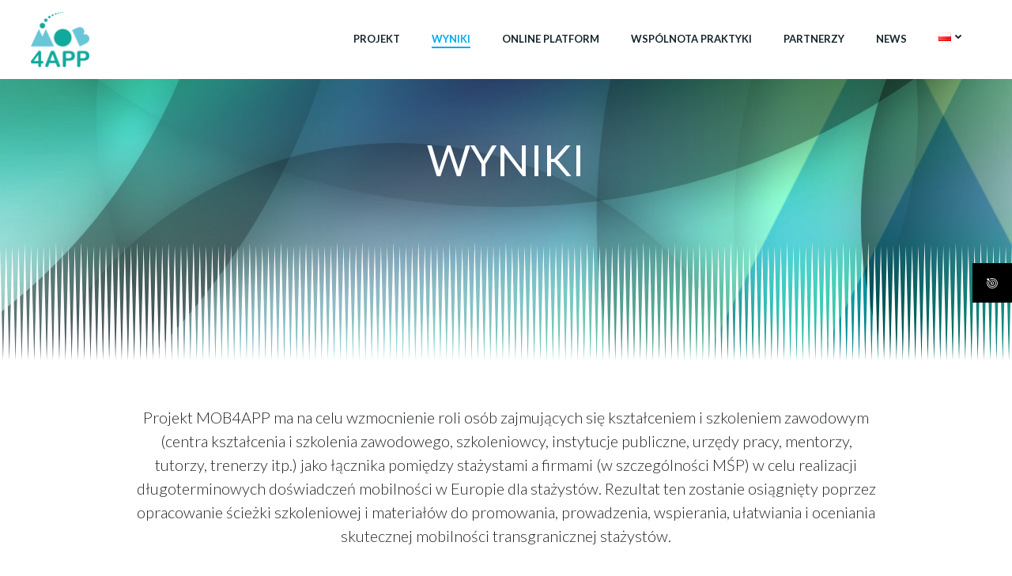

--- FILE ---
content_type: text/html; charset=utf-8
request_url: https://www.google.com/recaptcha/api2/anchor?ar=1&k=6LcQwjsaAAAAAJU284-RjECbmDtud7umfvJa8jMn&co=aHR0cHM6Ly93d3cubW9iNGFwcC5ldTo0NDM.&hl=pl&v=PoyoqOPhxBO7pBk68S4YbpHZ&size=normal&anchor-ms=20000&execute-ms=30000&cb=91avuz128f4e
body_size: 49563
content:
<!DOCTYPE HTML><html dir="ltr" lang="pl"><head><meta http-equiv="Content-Type" content="text/html; charset=UTF-8">
<meta http-equiv="X-UA-Compatible" content="IE=edge">
<title>reCAPTCHA</title>
<style type="text/css">
/* cyrillic-ext */
@font-face {
  font-family: 'Roboto';
  font-style: normal;
  font-weight: 400;
  font-stretch: 100%;
  src: url(//fonts.gstatic.com/s/roboto/v48/KFO7CnqEu92Fr1ME7kSn66aGLdTylUAMa3GUBHMdazTgWw.woff2) format('woff2');
  unicode-range: U+0460-052F, U+1C80-1C8A, U+20B4, U+2DE0-2DFF, U+A640-A69F, U+FE2E-FE2F;
}
/* cyrillic */
@font-face {
  font-family: 'Roboto';
  font-style: normal;
  font-weight: 400;
  font-stretch: 100%;
  src: url(//fonts.gstatic.com/s/roboto/v48/KFO7CnqEu92Fr1ME7kSn66aGLdTylUAMa3iUBHMdazTgWw.woff2) format('woff2');
  unicode-range: U+0301, U+0400-045F, U+0490-0491, U+04B0-04B1, U+2116;
}
/* greek-ext */
@font-face {
  font-family: 'Roboto';
  font-style: normal;
  font-weight: 400;
  font-stretch: 100%;
  src: url(//fonts.gstatic.com/s/roboto/v48/KFO7CnqEu92Fr1ME7kSn66aGLdTylUAMa3CUBHMdazTgWw.woff2) format('woff2');
  unicode-range: U+1F00-1FFF;
}
/* greek */
@font-face {
  font-family: 'Roboto';
  font-style: normal;
  font-weight: 400;
  font-stretch: 100%;
  src: url(//fonts.gstatic.com/s/roboto/v48/KFO7CnqEu92Fr1ME7kSn66aGLdTylUAMa3-UBHMdazTgWw.woff2) format('woff2');
  unicode-range: U+0370-0377, U+037A-037F, U+0384-038A, U+038C, U+038E-03A1, U+03A3-03FF;
}
/* math */
@font-face {
  font-family: 'Roboto';
  font-style: normal;
  font-weight: 400;
  font-stretch: 100%;
  src: url(//fonts.gstatic.com/s/roboto/v48/KFO7CnqEu92Fr1ME7kSn66aGLdTylUAMawCUBHMdazTgWw.woff2) format('woff2');
  unicode-range: U+0302-0303, U+0305, U+0307-0308, U+0310, U+0312, U+0315, U+031A, U+0326-0327, U+032C, U+032F-0330, U+0332-0333, U+0338, U+033A, U+0346, U+034D, U+0391-03A1, U+03A3-03A9, U+03B1-03C9, U+03D1, U+03D5-03D6, U+03F0-03F1, U+03F4-03F5, U+2016-2017, U+2034-2038, U+203C, U+2040, U+2043, U+2047, U+2050, U+2057, U+205F, U+2070-2071, U+2074-208E, U+2090-209C, U+20D0-20DC, U+20E1, U+20E5-20EF, U+2100-2112, U+2114-2115, U+2117-2121, U+2123-214F, U+2190, U+2192, U+2194-21AE, U+21B0-21E5, U+21F1-21F2, U+21F4-2211, U+2213-2214, U+2216-22FF, U+2308-230B, U+2310, U+2319, U+231C-2321, U+2336-237A, U+237C, U+2395, U+239B-23B7, U+23D0, U+23DC-23E1, U+2474-2475, U+25AF, U+25B3, U+25B7, U+25BD, U+25C1, U+25CA, U+25CC, U+25FB, U+266D-266F, U+27C0-27FF, U+2900-2AFF, U+2B0E-2B11, U+2B30-2B4C, U+2BFE, U+3030, U+FF5B, U+FF5D, U+1D400-1D7FF, U+1EE00-1EEFF;
}
/* symbols */
@font-face {
  font-family: 'Roboto';
  font-style: normal;
  font-weight: 400;
  font-stretch: 100%;
  src: url(//fonts.gstatic.com/s/roboto/v48/KFO7CnqEu92Fr1ME7kSn66aGLdTylUAMaxKUBHMdazTgWw.woff2) format('woff2');
  unicode-range: U+0001-000C, U+000E-001F, U+007F-009F, U+20DD-20E0, U+20E2-20E4, U+2150-218F, U+2190, U+2192, U+2194-2199, U+21AF, U+21E6-21F0, U+21F3, U+2218-2219, U+2299, U+22C4-22C6, U+2300-243F, U+2440-244A, U+2460-24FF, U+25A0-27BF, U+2800-28FF, U+2921-2922, U+2981, U+29BF, U+29EB, U+2B00-2BFF, U+4DC0-4DFF, U+FFF9-FFFB, U+10140-1018E, U+10190-1019C, U+101A0, U+101D0-101FD, U+102E0-102FB, U+10E60-10E7E, U+1D2C0-1D2D3, U+1D2E0-1D37F, U+1F000-1F0FF, U+1F100-1F1AD, U+1F1E6-1F1FF, U+1F30D-1F30F, U+1F315, U+1F31C, U+1F31E, U+1F320-1F32C, U+1F336, U+1F378, U+1F37D, U+1F382, U+1F393-1F39F, U+1F3A7-1F3A8, U+1F3AC-1F3AF, U+1F3C2, U+1F3C4-1F3C6, U+1F3CA-1F3CE, U+1F3D4-1F3E0, U+1F3ED, U+1F3F1-1F3F3, U+1F3F5-1F3F7, U+1F408, U+1F415, U+1F41F, U+1F426, U+1F43F, U+1F441-1F442, U+1F444, U+1F446-1F449, U+1F44C-1F44E, U+1F453, U+1F46A, U+1F47D, U+1F4A3, U+1F4B0, U+1F4B3, U+1F4B9, U+1F4BB, U+1F4BF, U+1F4C8-1F4CB, U+1F4D6, U+1F4DA, U+1F4DF, U+1F4E3-1F4E6, U+1F4EA-1F4ED, U+1F4F7, U+1F4F9-1F4FB, U+1F4FD-1F4FE, U+1F503, U+1F507-1F50B, U+1F50D, U+1F512-1F513, U+1F53E-1F54A, U+1F54F-1F5FA, U+1F610, U+1F650-1F67F, U+1F687, U+1F68D, U+1F691, U+1F694, U+1F698, U+1F6AD, U+1F6B2, U+1F6B9-1F6BA, U+1F6BC, U+1F6C6-1F6CF, U+1F6D3-1F6D7, U+1F6E0-1F6EA, U+1F6F0-1F6F3, U+1F6F7-1F6FC, U+1F700-1F7FF, U+1F800-1F80B, U+1F810-1F847, U+1F850-1F859, U+1F860-1F887, U+1F890-1F8AD, U+1F8B0-1F8BB, U+1F8C0-1F8C1, U+1F900-1F90B, U+1F93B, U+1F946, U+1F984, U+1F996, U+1F9E9, U+1FA00-1FA6F, U+1FA70-1FA7C, U+1FA80-1FA89, U+1FA8F-1FAC6, U+1FACE-1FADC, U+1FADF-1FAE9, U+1FAF0-1FAF8, U+1FB00-1FBFF;
}
/* vietnamese */
@font-face {
  font-family: 'Roboto';
  font-style: normal;
  font-weight: 400;
  font-stretch: 100%;
  src: url(//fonts.gstatic.com/s/roboto/v48/KFO7CnqEu92Fr1ME7kSn66aGLdTylUAMa3OUBHMdazTgWw.woff2) format('woff2');
  unicode-range: U+0102-0103, U+0110-0111, U+0128-0129, U+0168-0169, U+01A0-01A1, U+01AF-01B0, U+0300-0301, U+0303-0304, U+0308-0309, U+0323, U+0329, U+1EA0-1EF9, U+20AB;
}
/* latin-ext */
@font-face {
  font-family: 'Roboto';
  font-style: normal;
  font-weight: 400;
  font-stretch: 100%;
  src: url(//fonts.gstatic.com/s/roboto/v48/KFO7CnqEu92Fr1ME7kSn66aGLdTylUAMa3KUBHMdazTgWw.woff2) format('woff2');
  unicode-range: U+0100-02BA, U+02BD-02C5, U+02C7-02CC, U+02CE-02D7, U+02DD-02FF, U+0304, U+0308, U+0329, U+1D00-1DBF, U+1E00-1E9F, U+1EF2-1EFF, U+2020, U+20A0-20AB, U+20AD-20C0, U+2113, U+2C60-2C7F, U+A720-A7FF;
}
/* latin */
@font-face {
  font-family: 'Roboto';
  font-style: normal;
  font-weight: 400;
  font-stretch: 100%;
  src: url(//fonts.gstatic.com/s/roboto/v48/KFO7CnqEu92Fr1ME7kSn66aGLdTylUAMa3yUBHMdazQ.woff2) format('woff2');
  unicode-range: U+0000-00FF, U+0131, U+0152-0153, U+02BB-02BC, U+02C6, U+02DA, U+02DC, U+0304, U+0308, U+0329, U+2000-206F, U+20AC, U+2122, U+2191, U+2193, U+2212, U+2215, U+FEFF, U+FFFD;
}
/* cyrillic-ext */
@font-face {
  font-family: 'Roboto';
  font-style: normal;
  font-weight: 500;
  font-stretch: 100%;
  src: url(//fonts.gstatic.com/s/roboto/v48/KFO7CnqEu92Fr1ME7kSn66aGLdTylUAMa3GUBHMdazTgWw.woff2) format('woff2');
  unicode-range: U+0460-052F, U+1C80-1C8A, U+20B4, U+2DE0-2DFF, U+A640-A69F, U+FE2E-FE2F;
}
/* cyrillic */
@font-face {
  font-family: 'Roboto';
  font-style: normal;
  font-weight: 500;
  font-stretch: 100%;
  src: url(//fonts.gstatic.com/s/roboto/v48/KFO7CnqEu92Fr1ME7kSn66aGLdTylUAMa3iUBHMdazTgWw.woff2) format('woff2');
  unicode-range: U+0301, U+0400-045F, U+0490-0491, U+04B0-04B1, U+2116;
}
/* greek-ext */
@font-face {
  font-family: 'Roboto';
  font-style: normal;
  font-weight: 500;
  font-stretch: 100%;
  src: url(//fonts.gstatic.com/s/roboto/v48/KFO7CnqEu92Fr1ME7kSn66aGLdTylUAMa3CUBHMdazTgWw.woff2) format('woff2');
  unicode-range: U+1F00-1FFF;
}
/* greek */
@font-face {
  font-family: 'Roboto';
  font-style: normal;
  font-weight: 500;
  font-stretch: 100%;
  src: url(//fonts.gstatic.com/s/roboto/v48/KFO7CnqEu92Fr1ME7kSn66aGLdTylUAMa3-UBHMdazTgWw.woff2) format('woff2');
  unicode-range: U+0370-0377, U+037A-037F, U+0384-038A, U+038C, U+038E-03A1, U+03A3-03FF;
}
/* math */
@font-face {
  font-family: 'Roboto';
  font-style: normal;
  font-weight: 500;
  font-stretch: 100%;
  src: url(//fonts.gstatic.com/s/roboto/v48/KFO7CnqEu92Fr1ME7kSn66aGLdTylUAMawCUBHMdazTgWw.woff2) format('woff2');
  unicode-range: U+0302-0303, U+0305, U+0307-0308, U+0310, U+0312, U+0315, U+031A, U+0326-0327, U+032C, U+032F-0330, U+0332-0333, U+0338, U+033A, U+0346, U+034D, U+0391-03A1, U+03A3-03A9, U+03B1-03C9, U+03D1, U+03D5-03D6, U+03F0-03F1, U+03F4-03F5, U+2016-2017, U+2034-2038, U+203C, U+2040, U+2043, U+2047, U+2050, U+2057, U+205F, U+2070-2071, U+2074-208E, U+2090-209C, U+20D0-20DC, U+20E1, U+20E5-20EF, U+2100-2112, U+2114-2115, U+2117-2121, U+2123-214F, U+2190, U+2192, U+2194-21AE, U+21B0-21E5, U+21F1-21F2, U+21F4-2211, U+2213-2214, U+2216-22FF, U+2308-230B, U+2310, U+2319, U+231C-2321, U+2336-237A, U+237C, U+2395, U+239B-23B7, U+23D0, U+23DC-23E1, U+2474-2475, U+25AF, U+25B3, U+25B7, U+25BD, U+25C1, U+25CA, U+25CC, U+25FB, U+266D-266F, U+27C0-27FF, U+2900-2AFF, U+2B0E-2B11, U+2B30-2B4C, U+2BFE, U+3030, U+FF5B, U+FF5D, U+1D400-1D7FF, U+1EE00-1EEFF;
}
/* symbols */
@font-face {
  font-family: 'Roboto';
  font-style: normal;
  font-weight: 500;
  font-stretch: 100%;
  src: url(//fonts.gstatic.com/s/roboto/v48/KFO7CnqEu92Fr1ME7kSn66aGLdTylUAMaxKUBHMdazTgWw.woff2) format('woff2');
  unicode-range: U+0001-000C, U+000E-001F, U+007F-009F, U+20DD-20E0, U+20E2-20E4, U+2150-218F, U+2190, U+2192, U+2194-2199, U+21AF, U+21E6-21F0, U+21F3, U+2218-2219, U+2299, U+22C4-22C6, U+2300-243F, U+2440-244A, U+2460-24FF, U+25A0-27BF, U+2800-28FF, U+2921-2922, U+2981, U+29BF, U+29EB, U+2B00-2BFF, U+4DC0-4DFF, U+FFF9-FFFB, U+10140-1018E, U+10190-1019C, U+101A0, U+101D0-101FD, U+102E0-102FB, U+10E60-10E7E, U+1D2C0-1D2D3, U+1D2E0-1D37F, U+1F000-1F0FF, U+1F100-1F1AD, U+1F1E6-1F1FF, U+1F30D-1F30F, U+1F315, U+1F31C, U+1F31E, U+1F320-1F32C, U+1F336, U+1F378, U+1F37D, U+1F382, U+1F393-1F39F, U+1F3A7-1F3A8, U+1F3AC-1F3AF, U+1F3C2, U+1F3C4-1F3C6, U+1F3CA-1F3CE, U+1F3D4-1F3E0, U+1F3ED, U+1F3F1-1F3F3, U+1F3F5-1F3F7, U+1F408, U+1F415, U+1F41F, U+1F426, U+1F43F, U+1F441-1F442, U+1F444, U+1F446-1F449, U+1F44C-1F44E, U+1F453, U+1F46A, U+1F47D, U+1F4A3, U+1F4B0, U+1F4B3, U+1F4B9, U+1F4BB, U+1F4BF, U+1F4C8-1F4CB, U+1F4D6, U+1F4DA, U+1F4DF, U+1F4E3-1F4E6, U+1F4EA-1F4ED, U+1F4F7, U+1F4F9-1F4FB, U+1F4FD-1F4FE, U+1F503, U+1F507-1F50B, U+1F50D, U+1F512-1F513, U+1F53E-1F54A, U+1F54F-1F5FA, U+1F610, U+1F650-1F67F, U+1F687, U+1F68D, U+1F691, U+1F694, U+1F698, U+1F6AD, U+1F6B2, U+1F6B9-1F6BA, U+1F6BC, U+1F6C6-1F6CF, U+1F6D3-1F6D7, U+1F6E0-1F6EA, U+1F6F0-1F6F3, U+1F6F7-1F6FC, U+1F700-1F7FF, U+1F800-1F80B, U+1F810-1F847, U+1F850-1F859, U+1F860-1F887, U+1F890-1F8AD, U+1F8B0-1F8BB, U+1F8C0-1F8C1, U+1F900-1F90B, U+1F93B, U+1F946, U+1F984, U+1F996, U+1F9E9, U+1FA00-1FA6F, U+1FA70-1FA7C, U+1FA80-1FA89, U+1FA8F-1FAC6, U+1FACE-1FADC, U+1FADF-1FAE9, U+1FAF0-1FAF8, U+1FB00-1FBFF;
}
/* vietnamese */
@font-face {
  font-family: 'Roboto';
  font-style: normal;
  font-weight: 500;
  font-stretch: 100%;
  src: url(//fonts.gstatic.com/s/roboto/v48/KFO7CnqEu92Fr1ME7kSn66aGLdTylUAMa3OUBHMdazTgWw.woff2) format('woff2');
  unicode-range: U+0102-0103, U+0110-0111, U+0128-0129, U+0168-0169, U+01A0-01A1, U+01AF-01B0, U+0300-0301, U+0303-0304, U+0308-0309, U+0323, U+0329, U+1EA0-1EF9, U+20AB;
}
/* latin-ext */
@font-face {
  font-family: 'Roboto';
  font-style: normal;
  font-weight: 500;
  font-stretch: 100%;
  src: url(//fonts.gstatic.com/s/roboto/v48/KFO7CnqEu92Fr1ME7kSn66aGLdTylUAMa3KUBHMdazTgWw.woff2) format('woff2');
  unicode-range: U+0100-02BA, U+02BD-02C5, U+02C7-02CC, U+02CE-02D7, U+02DD-02FF, U+0304, U+0308, U+0329, U+1D00-1DBF, U+1E00-1E9F, U+1EF2-1EFF, U+2020, U+20A0-20AB, U+20AD-20C0, U+2113, U+2C60-2C7F, U+A720-A7FF;
}
/* latin */
@font-face {
  font-family: 'Roboto';
  font-style: normal;
  font-weight: 500;
  font-stretch: 100%;
  src: url(//fonts.gstatic.com/s/roboto/v48/KFO7CnqEu92Fr1ME7kSn66aGLdTylUAMa3yUBHMdazQ.woff2) format('woff2');
  unicode-range: U+0000-00FF, U+0131, U+0152-0153, U+02BB-02BC, U+02C6, U+02DA, U+02DC, U+0304, U+0308, U+0329, U+2000-206F, U+20AC, U+2122, U+2191, U+2193, U+2212, U+2215, U+FEFF, U+FFFD;
}
/* cyrillic-ext */
@font-face {
  font-family: 'Roboto';
  font-style: normal;
  font-weight: 900;
  font-stretch: 100%;
  src: url(//fonts.gstatic.com/s/roboto/v48/KFO7CnqEu92Fr1ME7kSn66aGLdTylUAMa3GUBHMdazTgWw.woff2) format('woff2');
  unicode-range: U+0460-052F, U+1C80-1C8A, U+20B4, U+2DE0-2DFF, U+A640-A69F, U+FE2E-FE2F;
}
/* cyrillic */
@font-face {
  font-family: 'Roboto';
  font-style: normal;
  font-weight: 900;
  font-stretch: 100%;
  src: url(//fonts.gstatic.com/s/roboto/v48/KFO7CnqEu92Fr1ME7kSn66aGLdTylUAMa3iUBHMdazTgWw.woff2) format('woff2');
  unicode-range: U+0301, U+0400-045F, U+0490-0491, U+04B0-04B1, U+2116;
}
/* greek-ext */
@font-face {
  font-family: 'Roboto';
  font-style: normal;
  font-weight: 900;
  font-stretch: 100%;
  src: url(//fonts.gstatic.com/s/roboto/v48/KFO7CnqEu92Fr1ME7kSn66aGLdTylUAMa3CUBHMdazTgWw.woff2) format('woff2');
  unicode-range: U+1F00-1FFF;
}
/* greek */
@font-face {
  font-family: 'Roboto';
  font-style: normal;
  font-weight: 900;
  font-stretch: 100%;
  src: url(//fonts.gstatic.com/s/roboto/v48/KFO7CnqEu92Fr1ME7kSn66aGLdTylUAMa3-UBHMdazTgWw.woff2) format('woff2');
  unicode-range: U+0370-0377, U+037A-037F, U+0384-038A, U+038C, U+038E-03A1, U+03A3-03FF;
}
/* math */
@font-face {
  font-family: 'Roboto';
  font-style: normal;
  font-weight: 900;
  font-stretch: 100%;
  src: url(//fonts.gstatic.com/s/roboto/v48/KFO7CnqEu92Fr1ME7kSn66aGLdTylUAMawCUBHMdazTgWw.woff2) format('woff2');
  unicode-range: U+0302-0303, U+0305, U+0307-0308, U+0310, U+0312, U+0315, U+031A, U+0326-0327, U+032C, U+032F-0330, U+0332-0333, U+0338, U+033A, U+0346, U+034D, U+0391-03A1, U+03A3-03A9, U+03B1-03C9, U+03D1, U+03D5-03D6, U+03F0-03F1, U+03F4-03F5, U+2016-2017, U+2034-2038, U+203C, U+2040, U+2043, U+2047, U+2050, U+2057, U+205F, U+2070-2071, U+2074-208E, U+2090-209C, U+20D0-20DC, U+20E1, U+20E5-20EF, U+2100-2112, U+2114-2115, U+2117-2121, U+2123-214F, U+2190, U+2192, U+2194-21AE, U+21B0-21E5, U+21F1-21F2, U+21F4-2211, U+2213-2214, U+2216-22FF, U+2308-230B, U+2310, U+2319, U+231C-2321, U+2336-237A, U+237C, U+2395, U+239B-23B7, U+23D0, U+23DC-23E1, U+2474-2475, U+25AF, U+25B3, U+25B7, U+25BD, U+25C1, U+25CA, U+25CC, U+25FB, U+266D-266F, U+27C0-27FF, U+2900-2AFF, U+2B0E-2B11, U+2B30-2B4C, U+2BFE, U+3030, U+FF5B, U+FF5D, U+1D400-1D7FF, U+1EE00-1EEFF;
}
/* symbols */
@font-face {
  font-family: 'Roboto';
  font-style: normal;
  font-weight: 900;
  font-stretch: 100%;
  src: url(//fonts.gstatic.com/s/roboto/v48/KFO7CnqEu92Fr1ME7kSn66aGLdTylUAMaxKUBHMdazTgWw.woff2) format('woff2');
  unicode-range: U+0001-000C, U+000E-001F, U+007F-009F, U+20DD-20E0, U+20E2-20E4, U+2150-218F, U+2190, U+2192, U+2194-2199, U+21AF, U+21E6-21F0, U+21F3, U+2218-2219, U+2299, U+22C4-22C6, U+2300-243F, U+2440-244A, U+2460-24FF, U+25A0-27BF, U+2800-28FF, U+2921-2922, U+2981, U+29BF, U+29EB, U+2B00-2BFF, U+4DC0-4DFF, U+FFF9-FFFB, U+10140-1018E, U+10190-1019C, U+101A0, U+101D0-101FD, U+102E0-102FB, U+10E60-10E7E, U+1D2C0-1D2D3, U+1D2E0-1D37F, U+1F000-1F0FF, U+1F100-1F1AD, U+1F1E6-1F1FF, U+1F30D-1F30F, U+1F315, U+1F31C, U+1F31E, U+1F320-1F32C, U+1F336, U+1F378, U+1F37D, U+1F382, U+1F393-1F39F, U+1F3A7-1F3A8, U+1F3AC-1F3AF, U+1F3C2, U+1F3C4-1F3C6, U+1F3CA-1F3CE, U+1F3D4-1F3E0, U+1F3ED, U+1F3F1-1F3F3, U+1F3F5-1F3F7, U+1F408, U+1F415, U+1F41F, U+1F426, U+1F43F, U+1F441-1F442, U+1F444, U+1F446-1F449, U+1F44C-1F44E, U+1F453, U+1F46A, U+1F47D, U+1F4A3, U+1F4B0, U+1F4B3, U+1F4B9, U+1F4BB, U+1F4BF, U+1F4C8-1F4CB, U+1F4D6, U+1F4DA, U+1F4DF, U+1F4E3-1F4E6, U+1F4EA-1F4ED, U+1F4F7, U+1F4F9-1F4FB, U+1F4FD-1F4FE, U+1F503, U+1F507-1F50B, U+1F50D, U+1F512-1F513, U+1F53E-1F54A, U+1F54F-1F5FA, U+1F610, U+1F650-1F67F, U+1F687, U+1F68D, U+1F691, U+1F694, U+1F698, U+1F6AD, U+1F6B2, U+1F6B9-1F6BA, U+1F6BC, U+1F6C6-1F6CF, U+1F6D3-1F6D7, U+1F6E0-1F6EA, U+1F6F0-1F6F3, U+1F6F7-1F6FC, U+1F700-1F7FF, U+1F800-1F80B, U+1F810-1F847, U+1F850-1F859, U+1F860-1F887, U+1F890-1F8AD, U+1F8B0-1F8BB, U+1F8C0-1F8C1, U+1F900-1F90B, U+1F93B, U+1F946, U+1F984, U+1F996, U+1F9E9, U+1FA00-1FA6F, U+1FA70-1FA7C, U+1FA80-1FA89, U+1FA8F-1FAC6, U+1FACE-1FADC, U+1FADF-1FAE9, U+1FAF0-1FAF8, U+1FB00-1FBFF;
}
/* vietnamese */
@font-face {
  font-family: 'Roboto';
  font-style: normal;
  font-weight: 900;
  font-stretch: 100%;
  src: url(//fonts.gstatic.com/s/roboto/v48/KFO7CnqEu92Fr1ME7kSn66aGLdTylUAMa3OUBHMdazTgWw.woff2) format('woff2');
  unicode-range: U+0102-0103, U+0110-0111, U+0128-0129, U+0168-0169, U+01A0-01A1, U+01AF-01B0, U+0300-0301, U+0303-0304, U+0308-0309, U+0323, U+0329, U+1EA0-1EF9, U+20AB;
}
/* latin-ext */
@font-face {
  font-family: 'Roboto';
  font-style: normal;
  font-weight: 900;
  font-stretch: 100%;
  src: url(//fonts.gstatic.com/s/roboto/v48/KFO7CnqEu92Fr1ME7kSn66aGLdTylUAMa3KUBHMdazTgWw.woff2) format('woff2');
  unicode-range: U+0100-02BA, U+02BD-02C5, U+02C7-02CC, U+02CE-02D7, U+02DD-02FF, U+0304, U+0308, U+0329, U+1D00-1DBF, U+1E00-1E9F, U+1EF2-1EFF, U+2020, U+20A0-20AB, U+20AD-20C0, U+2113, U+2C60-2C7F, U+A720-A7FF;
}
/* latin */
@font-face {
  font-family: 'Roboto';
  font-style: normal;
  font-weight: 900;
  font-stretch: 100%;
  src: url(//fonts.gstatic.com/s/roboto/v48/KFO7CnqEu92Fr1ME7kSn66aGLdTylUAMa3yUBHMdazQ.woff2) format('woff2');
  unicode-range: U+0000-00FF, U+0131, U+0152-0153, U+02BB-02BC, U+02C6, U+02DA, U+02DC, U+0304, U+0308, U+0329, U+2000-206F, U+20AC, U+2122, U+2191, U+2193, U+2212, U+2215, U+FEFF, U+FFFD;
}

</style>
<link rel="stylesheet" type="text/css" href="https://www.gstatic.com/recaptcha/releases/PoyoqOPhxBO7pBk68S4YbpHZ/styles__ltr.css">
<script nonce="9beojfJ2-098hqPhrcjPRw" type="text/javascript">window['__recaptcha_api'] = 'https://www.google.com/recaptcha/api2/';</script>
<script type="text/javascript" src="https://www.gstatic.com/recaptcha/releases/PoyoqOPhxBO7pBk68S4YbpHZ/recaptcha__pl.js" nonce="9beojfJ2-098hqPhrcjPRw">
      
    </script></head>
<body><div id="rc-anchor-alert" class="rc-anchor-alert"></div>
<input type="hidden" id="recaptcha-token" value="[base64]">
<script type="text/javascript" nonce="9beojfJ2-098hqPhrcjPRw">
      recaptcha.anchor.Main.init("[\x22ainput\x22,[\x22bgdata\x22,\x22\x22,\[base64]/[base64]/[base64]/bmV3IHJbeF0oY1swXSk6RT09Mj9uZXcgclt4XShjWzBdLGNbMV0pOkU9PTM/bmV3IHJbeF0oY1swXSxjWzFdLGNbMl0pOkU9PTQ/[base64]/[base64]/[base64]/[base64]/[base64]/[base64]/[base64]/[base64]\x22,\[base64]\\u003d\x22,\x22S8Odwo4cK8Oow45VwoDDqcO8c3QeSsKrw6pjQMKtTkjDucOzwoZTfcOXw4rCkgDCpj4WwqUkwo1Ta8KIVMKKJQXDo3R8ecKvwq3Dj8KRw6fDvsKaw5fDuivCsmjCosK4wqvCkcKJw7HCgSbDosKbC8KPWWrDicO6wonDssOZw7/CjsOywq0HU8K4wql3cjI2wqQTwogdBcKDwovDqU/DosK7w5bCn8O3B0FGwoc3wqHCvMKRwrMtGcKaHUDDocOawobCtMOPwrfCmT3Dkw3CgMOAw4LDksOfwpsKwolQIMOfwr4lwpJcZcOjwqAeecK+w5tJU8K0wrVuw656w5HCnD7DtArCs1LCjcO/OcKSw4tIwrzDicO6F8OMPS4XBcK7ZQ55SMOeJsKeecOiLcOSwqPDk3HDlsKyw7DCmCLDnh9CejHCojUaw7pAw7Y3wrzCpRzDpRjDrsKJH8OVwpBQwq7DiMKBw4PDr29ucMK/H8Kxw67CtsO1NwFmGVvCkX4fwqPDmn1yw5DCl1DCnngMw4cRKm7Cj8OUwrYew6fDjmZXBsKlKsKDBMKYXCdBMcKFLcOew6pCVhzDr0nCscKfZV5NIyFiw5EHB8K/[base64]/wpbDlsKRw5wEw57CqCkLw74kwrNKREfDkCYjw7jDgMORI8Kmw5RiGyl0HDTDq8KHMHbDscOrPnp1wqDCjVFgw5HDpMOkd8OPw7/ChcO6SEcFAMOzwpwZWcORSHcpI8Oiw5TCk8Obw4vCg8KKKcK8wrQUBcKcwrvCrA7Di8OSanPDpSFCwr9ewpfCisO6woJXa3/DlcO4OAhQE3J5wrzDq1N3w7vCgMKFTsOhOUptw645A8Klw5fCuMOMwqvCh8OKHEBbJzJZBVQkwqLDlndAZMOywrI/[base64]/e196woDCr8KBw6LDncK4w4nCtkViP8K+w6HCgcKHakRfw6DDhEthw6LDqG1gw5fDoMOqCDPDoTHCocKZDWxdw63DqsOOw5YjwrPCrMKKwppMw5/CuMKiBW90VAR/BsKAw4zDgWsiw54kNW/DhsOvT8OsFsOXcSNQwr7DkxJywp7CpwvDgcOQwq4pfMOpwol4ZsKIK8KKw7gVw6jDksKncTvCscKlw5LDucOSwqzCj8KDDiYbwq4bCEPDhsKAwo/CkMOFw7DCqMOdwqXCvivDomhFwoLDisK9BQtcIjjDoxVZwqPCtcKRwqvDumvCjcOxwpFBw4TCksKiw6h/TsOywrDCkxTDqBrDo3ZeVDXCh2MnQSs8wqRAKsOxRRcxSD3DoMOpw7lfw452w7TDpS3DpmjDtsKJwqbCisKBw5IrAcOEYsOFHXpPOsKAw4vCnhVvMXTDvcKKQ2/CqsOcw7Q2w4fCnkvCu0DCimbCo3/Co8OwYsKQasOnP8OOH8KzPlckw7Miw5BoHsOFfsObOAF8wqfCkcK8w73DmT9Lwroew5fDosOrwpEWVsKpw4zCkGTDjmPDoMOowrJmT8KKwqU6w7nDjMKYwpjDvgrCoGAmK8OZw4RNV8KCJMK8SDZ1a3xiwpDDjsKkVWs9dcOkw6Ipw7w/w6k0aDdHbmwUE8KoV8OHw7DDuMOcwpHCv2HDtsKEKMO8BsOiGcKtw4vCmsKJw57CiW3CpCQJZkhyawzDg8KcW8OsJMKgJMKkwq4BIHlHS2nChQrCpFRKwqLDuX56fMKqwr/DlMOwwpdsw5k0wr3DrsKRwqHCmMONP8Kjw7TDkcOQw68zaCnCo8Oyw73CvcKCF2fDqsKAwqbDnsKLfy/[base64]/DvnPCoDwNFGnClsK/w5fChyLDu1gSBcKlwoA6C8KHwpAKw7LCjcOFBiR1wpvCh27Cqj/DjGnCsQULY8ORZsOLwrF5w7XDkksrwrLCssKGwoXCtg3Ck1FWPjTCiMOww7cGJFoUDcKBw63DmTvDjRJUegfDgcK7w5zCkcKNH8O5w4HCqgMKw7VtflINLUPDj8O3LsKmw4tyw5HCoi/[base64]/ChsKNw4/Ds8KAHFrDj8OsFMOHwpULR8KtX8KbE8KTJk0AwrIFecOaPE3DuUzDr37CgcOoQx/CoFHCtsOIwqPDukvCj8OBw6gIc14Fwq0zw6dHwpTCl8KxDMK5JMK1cRDCvcKkasKCEBhPwojDuMKQwqTDocKAw6zDhMK2w55Hwo/Ct8OSa8OsNMODw5FCwqtowrcnFUnDs8OLccKzwooVw6Jcw4JjAxNuw6hrw6x8B8OzBQVAwrTDhsKvw7PDscKbSAPDpRvDoSHDmnjCvsKFIcOtMAHDjMOkGsKPw6lPTCHDgUfDtRfCtykkwq/[base64]/DsFbChyTCvMOrw63DtsOywoJowrA2Izc1wrcmZD1vwp/DrsO0bsOIw53Du8KuwpwDBMKITS9Gw7EgA8Kow6Y9w41tfcK7w7Bqw5kHwrTCtsOsGV7DgzTCh8KKw47Ckm44F8Odw7/DqgUyCmrDv0oLw6IaN8Orw4FmR2XDpcKOdAg+wpwhesOKw7fDu8KQJcK0QsOzw47DtsKgYjFnwo4absKoYsO/wpDDtX3DqsOgw4jCilQJacOMezjCvB9Jw45ibSxgwr3CtglYwrXCmsKhwpILdsOhwrjDv8OhRcOTwrTDlMOxwo7CrwzCrVRyTmrDhsKEB1ZBwp/[base64]/[base64]/AgIqV8K5woLCjiTDpMKfwpLChChfJC45QCVhw6crw7/DmVFdw5DDolLChhHDusOhJsOfDsOcwp5APgDDvcKcdE/[base64]/CrXPCo8O/ecOiw43DjsKFwoDCuMO7wr3CnG1ywo8NeHjCqkJ7UlTDvR3CncKNw4LDj00HwrVcw59GwrYUTcKtZ8OSBi3DpMKdw4FMVDZxdMOjDy5+WsKTwoVJbsOxJsOTaMK5eiPDsU52CcK5w4JrwqfCicKYwoXDh8KpZAE2woBsYsKywr/DrsOMKcOfOMOVw5lLw7cWwrDDslfDvMKwC35FfWHDgDjCmkgPelx2WXzDlBPDoUnDmMOEWQtYQcKjwq/CoXfDshnDhMK6wq3CocOIwrBMw5Z6I17DoELCjwXDowTDsxTCnMODGsKeSMKIw5TDiTowdl7DusOMw6V+wrhdQTXCoUIeDBdrw69/GRdNwop9w6nDlsOsw5RsbsKIw7haL2AMS3bDs8OfL8OtdMK+R2FPw7NQMcOXHUVbwoBLw5NAw6jCvMKGwr8vMxrDvMKEwpfDkR9cTHZmc8OWJU3DjsOfwpgGUsOVcHsOScOzbMOhw55iDm5qC8OeG2LCrAfCi8KFwpLDk8OBJ8OGwpRewqTDssK/AnzCucKwbMK6e3xOCsKiFDbDsBMOw4nCvnPCj1vDqyjDvGPCrRUMwqbCuh/DpcObPDE/JcKWw5xrw4E/w53DoEI4w5NDdsKiRm3CssONEMOddj7DtR/DlhsbAjYKG8OROsObw50zw4FCKsO2wpnDijESOVHDmMKXwo5dKsOxF2LDh8OMwpnClMOTwqpGwo11QnlHVFrCnB7Cj2bDpV/[base64]/Z27CvMOkZcK+w5k8a8KlCcKjLgHDqsOqaMKnwqDCjsKZaBwWwp1Jw7TDgmFKw6/CoBwMw4zCssKqXCJdBWReEcOIEmfCqkBkWTBvGCbDthbCl8OoE0F4w4RMMsOfJcKPecK2wrIrwpXDpV5XHDzCuQlxAz9uw54JcjfCsMOTLX/CnEtOw40fFi4CwonDnMKRw6XCisOCwo5Nw7zCu1tFwp/Dn8Klw4/CkMO5GgcCMsKzXiHChcOOe8OXYXTCqAwPwrzCmsOUw4fClMKSw6xSIcOYHAfCucOqw6kNwrbDhC3DmsKcZsO5GMOSf8KPX19Jw5lJC8OlLm/DjcObWz3CsVHDqDErZ8Odw7gVwq4Nwo9Qw7Rfwohxw79/LlwWwqMOwrRWYE7DtMKkU8KIdsKdEsKKSsOGcGjDpRojw5NLZyzCpsO/JFstXsKIHTDDtcOSL8KSw6jDucO6XFDDrsK9JQTCocKiw5bCgcOOwooYd8K4wooIOAnCpTrCqlvChsOxWcO2C8OafQ5zwr3DlytZwonCsgh9RMOHw4IeL1QNwoDDtsOKAsKMKT0WV0/DiMKqw7x5w4PDnkrCq1rDnCvDp2xswozCtcO2w5EOeMOvw6/Cq8Kxw4sdBMK4wqTCscKaccKROcOJw78aR35cw4rDkmzDtcKxbcOhw6pQwpx3AMKlaMO6wo9gw5sIYSfDnjFIw7vCkQdRw5sFDQLCnsKPw6HCgV3CpBBdYMOsfTvCu8KEwrXCrsOkwp/[base64]/acOtfsOmAXHDv8KYw4hAwq1NOGggeMOgwppgw4U4wpkWfMKswpkww618MMOzEsK4w4o2woXChXDCpsK+w5XDjMOMHAU0KsO7Q3PDrsK/[base64]/DnMKCFiBdwo/CjcKXwrHDiMKvw4N5wrHDnMO+wpICw77CksK0woXDoMO0XglYeRXDnsKUJcK+QnHDtgs9G2PCiSA1w4XCjC7DksKVwrYJw71EWUZlI8KVw7sHOnBKwoTCpyolw77Dj8O1Xjx/woo4w4zDssO0Q8K/[base64]/[base64]/w4hDw6jDgcOxeTtCZMKQwobCtcOhFhEeVsKqwrx1woPCrn/DgMO+w7ABc8OSO8OlFsKlwqvCtMOaXGkOw4Eyw7EywoDCgE/CrMK0HsO4wrrDjg4Lw6tFwqFpwo9+wp/DuBjDj2rCuml7wrvCu8KPwqXCilPCjMORwqTDo03CtTzCuzvDosO6XFTDokDDoMOiwrPCt8KmFsKBGMKvKMOzN8Ozw4bCqcOmwojDhGI+cwoDSDNXfMKnW8OQw47DjcKow5h/wr3Dm1QbA8KecwBBCMO/cG1ZwqY4wq8gNMK/[base64]/[base64]/[base64]/w64/[base64]/DlHfCucOsw459KmLCpyzCunBwwrd8w59Bw4MAby9+wogyKcO/[base64]/[base64]/CsMObwoYbwrTDlsK6w6ZJw6fDrcKxwozCqMKMw7JTAHXDuMOmWcOUwpTDgmprwo/Dq3Rtw6kdw7szNsKow44zw7JWw5fCuBVPwqbCksOELlrCghRIH28XwrR/GsKkQSgXw5xkw4zCscOnNcKyRcOjQTDDgcK2Xx7CjMKcBVgTN8O7w6zDpwjCiUUYI8KDQnvClcKfZz8WPMO0w4fDpMOTB096wqbCgRjDmcK+wpHCpMOSw6kVwrnCkyMiw7RzwoZDw4IifyfCrsKYwqw/wr57KUYMw6kDbcOIw7vCjBdZJcOLTMKRNcOlwr/DlMO1WsKFLMK2w6jCky3DrnzChgzCvMKkwo/[base64]/DnEIjwrbDlnJUw69Dwq3ChkvDrzJbLVvDrMK0aF7DjWstw57DnxjDnMOdCMK2Ey9Rw4vDtnrClHRYwp7CgcObN8OuD8ORwqrDpcO0dGFZMGTCg8K1HDvDmcK0O8KgfcK3YyLCoF5VwqrDvCzCh3zDkgYZwqvDp8KUwozDmmZwQsOQw5w/NEYvwqpMw74MPcOtwrkLwrwPIF1UwrxjQMK1w7bDncO5w6gAIsOEw4/CkcOFw6skTBnCvcKCFsKQVh/CnAQkwoHCqCTCm1V0wqrCp8KgGMK3KCvCrcK9wqs/PMKVw5LDpy4uwq0iYMOrdsKvw5bDo8O0DsKUwo5yAsO+OsOkPzUvwpPDogrDtAfDvi/CtXbCuCZrfWQcRBNRwqLDhMO+wrVkWMKUMcKQw7TDsXzCucKvwocuGMKjXH19woMNw4MaE8OQCzAiw4sRDsKVa8O0UQvCoFJwWsOBIH/DkBVCJcOqSMOkwo9oEMKiD8OlKsOxw5MrcwAWNwbCqUrClx3CmlVQIHvDj8KXwrHDgsO4PyzCuyfDj8Ojw5fDtTbDv8KFw59jVTLCnxNECV3CtMKWWzl5w7DCpMKIamNWXMKxTGfDvMKIYmfDpMKUw6lWNSN3P8OCIcKxThNlHwPDmXLCsj8ew4/DrMKiw7BOeyjDmE9cGMOKwpnCoRfDvEvCosKNLcKfwqgAQ8KLKVV9w5pNOMKdJzFswp/Dr0oLJVZhw7DDolczwoI/w5AVdEUVT8Kgw6E/w6JsVMKdw7w0HsKoL8KMHj/DqMOfRw1tw6fCnsOGcQAHACnDtsOywqt2CjUww7ERwqnDmcKYdcOhw4Auw4XDk2nDgsKnwoTDocOeW8ODAMOmw4PDhMKBccK6csKjw7vDqRbDnUrCpWRuFQ/Dh8ORwqTDni/DrMOEwo1ewrbCtkwCwobDlwk8ZsOmVlTDjGnDnAjDrz7CjsKEw7cnQ8KqOcOXPcKoIcOnwq3CicKzw7Brw5dnw65kXn/[base64]/Dq2/ChAnCoMOBR8K2bDvChMOpw67CjmVRwrxfw69CCsO3wqNjXzHDphUAchYRE8KjwrPDtj9qXAcIw7HCtMOTDsOuwqPDvSPDuk3Cq8OGwq5YQxNzwrE/[base64]/DhkdcwrFswrHDkMOOwqvCiW01NcO2w6HDv8KyG8OkbsO8w5Qow6XCpMKVYMKWQcOBTsOFaHrCuUoXw57Dp8OxwqXDoCrDnsO1w6FyJErDikshw79TbnbCvQbDmsKlQwUiRcK6GsKFwozCuR5Tw7DDmBjCox/DmsO0w4cxV3vCsMK1VDxYwoYAwrgXw53CmsKtVCl9wobClsOvw5JDEyHDvsOdw6DDhl1LwpbCksK2FUJHQ8OJLsOZw6/CiTvDpcOowr/[base64]/CnnPDjMOWM8Kfw6zDogLDj8KHAjjCjAZWw6onXcKEwpnDhMODK8OywqDCoMKBLVDCrF7DjTTClHTDlgcCw4IgQcOmWsKCw6I9WcKZwq3CoMKsw5g4E07DmsOCHFBtMcOZXcOPfQnCvjjCo8O5w7AvN2HCgiVAwo5eO8OWcE1Zwr/Cq8OAJcKjw6fCsgkGVMKYem5BbcK6XSHDiMKSZWzDiMKtwopbZMKxw6jDuMOpE1IlWmjDqHk3TcKfVy7CgsKTwq3Cu8OjFcKrwphmbsKMc8KUVnISCQHDsC5jw4Quw5jDr8O4CsODQ8O8X3BWfhrCpw4kwq7CgU/DjToHeRo2w7ZRWcK9w4N3QBnCrcOwP8K/a8OpMMKSWT1KPxrDhXnCusO1fsKcIMO/w43Cp03Ci8K3WwIuInDCgMKLewAhOEo6ZMKZw63Dj0zClxXCnE00wpEDw6bDhiXCuR97U8ONw7fDvnXDtsK1GRPCp35owrLDisKEwpNewrs3a8OqworDnsOCJ1JTdWjCtX41w4lOwrJjM8Krw4zDp8OQw7Unw7kOVXsDWWzDksK+KyjCnMOTYcK/[base64]/wo3CvMK9Qxkvwr3DgcOOwr9heyfCtMOvwpQSfsKjXClSBMKABTpGw6hzFcOaCjYWW8Ktwod8EcKYRQ/Cn3Mew4VfwrLDkMOjw7jDmmrDt8K7AsKiw7nCu8K8Y2/DkMKjwoDCiTfCm1c9woHDoi8Aw5NITj3Cp8KAwofChmvCv2zCgMKywoNPw602w7IZw6MqwozDmC4aKcOTcMOBw7zCvw1dw49TwrAvCMOJwqzCnh/CucKFJsOQIMKKwp/CiwrCsyJjw4/Cv8OMwoNcwr50w6fDscOIKizCn011BxfCr2rCuVPCvhlFPkPCucKQMQlZwovCgB7CusOSBcOvHWl0dcOSRcKNw4zCpX/[base64]/fR/[base64]/esOsI8KeOMK/MMOsLVDCmhHDnsOgw4PDpn3CshM1w5cqGFzDrcK2w7fDvMO/XFDDgRnDmsKJw6bDmCxQWsK2wqBhw5PDgD7DjsKhwqJQwpNgaXvDiQ87FR/Dt8O+RcOYBsKQw7fDjhEsX8OCw5owwqLCk3gjdsOzwpFhwr3DncK/wqhsw5gXYAcUw5l3NCrCgsKywqgyw6nDqhgXwrUbSz5JXgjCr0F4w6TDnsKQc8OZNcOlUSTCu8K6w6jDnsKjw7pew5pgPjvDpgfDjAlfwpjDlXw/MkzDqlFJSAY8w6rDo8Kqw4lZw7rCjMOLAsOfRcKNMMKDZmxowp3CgiPCtAnCpyHDtWfDusKNLMOtBnkEAkhEC8Oaw49hw4NqRcKhwpDDt244FB8Uw5vCsyEKdB3ClgIYwqvCrTcFPcK4RsKVwrHDpk1Xwq88w5PCgMKIwqfCp301wp9OwqtLwp/[base64]/[base64]/DiMO4wptqdhc0w5I2WnbDssKxQhJoTX9YZE1LSDZswp90wo/[base64]/[base64]/[base64]/Cg8Kyb8KyPTBwwo3ChMOiRcKLFsKmTj/Cvj3Ch8OKwqzDk8OVCCR6w7zDkMO4wrlgw6jChsO/woHDhsKUIhfDoFXCqUvDm1LCssKEH0XDvlBcdMO0w4c7M8OiAMOXw48Yw6rDpXLDjwQbwrbCmMOHw5cmBcOqBxdDFcOEFQHCtXjDgMKBcB8BI8KFQgNdw74WeDLDgVEqbWnCr8OCw7EMR1nDvkzDnBXCuTN9w4wIw4LDoMKfwq/CjMKDw4XDoWHCscKoLGTCh8OKfsKxw401SMKvbMO/wpY3w44cckTClSLCl2EdbcOQWWbChjrDn1s8awZQw6spw4hqwr1Mw43DojbCi8OOw7wuJsKWD2nCoDQkwozDpcObWGB1b8OFGMOZWnXDtcKONnJJw44wfMKeMsKzfmI4PMOaw4rDjHtcwrU8wq/DknfCox3ChD0GOm/CicOOw7vCh8KXZlnCuMOKQRIbNlABw63CpcKGZMK1NRzCvMOEAQ9heDsJwqM9NcKAw47CscKZw5hUG8KjYzMOwp/DnD5dR8Otwp/Dmlc7ETJJw53DvcOzB8OGw7XCvzdbGsK5TEjDi3jCkkEIw4MpF8KyfsO4w6PCohfCmFIFMMO/wrRpQsOUw4rDnsKuwo5JKE8NwqvDqsOqOQt6ZmLCklAvZ8OAbMOGOQBLw7jDhV7DosK+d8K2QcKTJMKKU8KaD8K0wqQTwqQ4EBLDrlgSNjnCkS3CvxNSwpcSBXNleRlZPhHCksOOSMO/[base64]/Ck8OqKU3DizDCuW/DisOSwq3DlR/DjWMQwrw0CcOWZMORw4TDkDrDvy3Dgz3DmxBwWQENwrk4wqjCmgc4R8OnKcOpw5hMYWg9wrAEbnvDpivDp8O5w5fDlcKfwoRRwpAww7ZMbMOgw7M0w7PDqsKPw7pYw5DCmcKZBcOhfcKnXcOZNBN4wpc/w5gkGMOPw5h7R1/Dg8KgJ8KxZxTCtsOlwpLDkwLCrMK4w6MKwo8awoUkw77Cmi0mCsKILEEjPcOjwqFeM0Ucw5nCvUrCrDhBw6XDkn/DvUjCnRBww5QAwo/[base64]/Cn8K1K8KGR8KgwrDChMOuw590DV8/[base64]/CpsKfUG/Dk8OJRnjDqsK/JgbCjgLDmQLCrw7Dk27DjGUuwrnCtMOcRcKnwqY+wot4woHCg8KMFmNcFzQJwpXDrsOYw7MvwrjCvkTCsD8qRmrCrMKZQjDDu8KIGmDCpcKeXXfDpS/DqsOkIA/[base64]/CmxzClcOVwrsHwpBbBMOyDEhDw43Ck8O2HkxmKgbCj8KYS2HChkASeMKhGsObeRYiwoXDlsO4wrbDpzE/W8O8w63CoMK5w4k3w79iw4lwwrnDr8OuVMOhOcOsw4wVwoEwXsKQFGsWw7rCnhE5w6TCgRwfwrfDimrCuHlMw6rCssORwpJWfQPDpcOQwocvF8OffcKMw5UJJ8OuMFMvWF3DvMKQQsOeNMOxBAxEDMK/P8KABmhnKjHDiMOIw5RsbsOHXEswOWhTw4DCocO1WEfDvi3DuQHDoyDCsMKNwqQ2McO9w4DCjXDCv8OhVE7Dn1UCdCx+S8KCTMKHQybDhwxFw7suIAbDgsKvw7XCo8OseAEuwp3Dn3FMam3DtsOnwpXDrcOnwp3DjsKlw4TDt8ODwrdoN2HCl8KfGmsCNMK/w75fw4XChMOMw4LDlBXCl8KEw6PDoMKawpM+OcKIMUHCjMKiZMKrHsOAwq3DtTxzwqNsw4c0ZsKSKDvDr8Kdwr/CjXnDuMKOwqDCnsOzEgsrwpbDocKmwqrDkzxow7pHLsKtwr8df8Olwqp/w6FAfH5DXw/[base64]/UU7CsScSbMKiw5rClcKAHcOdc8OCw48GUl3Ckx7DsyNiH1B3ZDcuYlVWw7IBw70hw7zCksKfKsOCw57DlRoxBn8kAMKyWT/Di8KVw4bDgsOnX03CgsOZFFjDt8OdJXvDjDtMwqbCsGsYwpbDmTJnCjLDh8OcREIBdQ1TworDgmxlJgo+wrFhMcKAwqsEc8KLwq8aw50EAsOcwpDDmXABwoXDgHPCisKqUFvDo8O9WsOoR8KRwqjDgcKSDkwSw5LDjCRzAcONwpIjaH/DqzADw51lJ3pAw5zCom98woPCncOZFcKNwrrCgW7DjUQiw7jDrAx8VRJcGVPDqDZ8WMOoQ1jDjcO+wo8LagE8w640w7sWVXfCosKXDyYRPzIGwqHChMKvGADCkyTDvEM6F8OtcMKKw4QVwprCncKAw5/Cv8OhwpgUPcOsw6pFOMKhwrLDtB3CmcKNwqXCvl8Rw57Dh3HDqhrCj8OcJSHDr2hFw5zCgQonw6LDiMKvw57DkCzCqMOQwpRywrHDrW3CjsKjBQIlw6DDrjjDlcKoZ8KGWsOrKyHCslBzU8KLesOzWh/Cv8OAw61IL1TDi2kwbMKYw6nDhsK5H8ODOcO4K8KRw6jCoW3DmzjDucKIXMK/wo1ewr/DgwxAXW/DuxnCnHZJcndZwoDDjgfCosK5NAfCjcO4eMK1SsO/d3XCkMKMwoLDm8KQUiLCumrDlVU0w5DDusKGw5/CoMK5w6ZQBx7Cm8KWw6huc8Oiw6TDlQHDgsK6wofCi2pISMKSwqE8D8K6wqTDoH9ROAHDoG4Qw57DhsKLw7gHWBTCsix/w7XCn2sGOmLDs3h1Z8Kzwr1/C8OgMCx3w6bCnMKQw5HDu8K4w5HDg3rDusO1wpbCtxHDs8Kgw6XDncOmw6dASz/DgsOQw67DjcOJCTkBKnTDusOCw5IZUcOqXsOww6lDasKiw51pwrXCj8O3w7bDp8Kyw4rCiFvDo37CslLDpsKlYMKPRcKxcsK3wqjCh8OQGHXCtGFYwrwjwqFBw7XCn8Kqw75cwpbClFglXXshwqIRw4zCqCjCuwVXwqbCoglUDFjDtlsIwrLCqx7Cg8OoZ0NOGMO2w6/Ct8OgwqFeMMOZw7DChQzDojzDrHtkw75LWgEUwptlw7MOw552ScK4cznCkMOXRinDn2vCuC/[base64]/DicOIXQDDjsKFwr3Cq8O4wqTCncKDdMOoNULDncK9CMK4wqgWVQPDi8OMw4sjdMKVwpvDhz4nbMO4XMKQwprCtMKzO3zCqMKSMsKHw6HDjibCtTXDiMOoPS4ZwqPDtsO/QAkLw553wo0REcOiwo5QL8KTwrPDtzPCoSwtGcKIw4vCvDxVw4fCmzh5w6Nhw6gaw4QIBGXDoTnCsUTDo8OJRcOrM8Ksw4XCicKFwrouwq/DjcK9E8OLw6xcw5h0YTcJLjgmwpjCp8KgHhnCoMKJV8K3EMOYBGrCv8OkwpzDqnZsdDnDrcONdMO6wrYLHxrDqkJkwr/DuQ/CrWLDg8OiTMONRHnDmyLDpAzDr8Obw4XCt8OXw53Ctz8Pw5HDi8KHBcKfw5QNXcK+LsKUw6geDMK9wo1iX8Kgw5DCkSskKQHCh8OERRlqw695w7LChsK5PcK5wp5zwqjCiMOSJyQaL8KzGsOowo/ClQfCt8KMw6nCvMOyH8O1wqHDhsK7PnfCvsO+KcOvwpQrJTgrIcOLw7xWJsOIwo3ClTLDp8OIR07Dul3DrsKOKcKUw6XDhMKKw7QFw5cnw5IswpghwpnDi1lkw5rDqMO7R0R/w4cdwoNLwokZw7MZQcKOwqnCvjh4JcKIPMO/[base64]/CgiQgw64PwqLCmWTDhBRbAiJRF8OPw57DlMO9HsKEY8O3S8OIcyxYbx1nG8KWwphqXwPCssKLwo7Cg1EDw4HCvVFzCsKscSLDj8KFw4zDsMO9TApjCcKIeHvCqig6w4LCh8KtJcO7w7rDlC/CgzrDsG/DjyDCtcOjw7zDpsO+w78uwqDDq2rDisK6Ow5+wqQZwpzDvMOxwobCgMOjwpQiwr/Dj8K+bWLCpHrCiX1zCsOVdsKEGyZWNRHDmXEYw6ApwrDDhBU8woNrwohUOjnDmMKXwqnDocOMZcOGGcO0cH/DoA3DhGPCpsOSLH7DmcOFTDEpw4bCpm7CmsO2w4DDoG3DkSQzwr8DTMOmQQokwoAfYAHCpMKjwrhowowxfCTDrXNOwqkAwqTDh3rDuMOzw7hQFh/DpyDCisKsEsKRw4dFw6I9G8OFw7nCiHrCvhzDicO8eMOcRlbDogAkAsKPPCgww4fCsMKuUhfCrsKyw51+HzfDgcKswqPDoMO6w78PFHTCoVTCtcK7JmJGO8KNQMOnw6zDucOvKAoswqs/[base64]/[base64]/DkgPDjsKzw5/DuyjCq8OUJyPCksOqZMK4EsKVwoPCpwvCtMKuw4LCvyXDlsOQw5zDlcOvw7VUw4YYZcOwehbCgMKBwofCgGzCpsKYwrvDvTsXE8Ovw6/DiBPCglbCscKYC2TDthzClcO3QErCmVoSZsKjwpbDoQIRLyjCrcK2wqcNVA5vwozDq0TDnR8rDUNjw7nCqBxiQ2BcEQHCvUVGw4HDiFzDmxzDkMKnwq7DrF4Qwo5AQcOfw47DhcK2wq3Dhmssw7RDw53DjsOBPW49w5fDksKvwp/[base64]/DrcO5wrEOXcOZw6cdwq7DojnCrsOLwplIQsOJZkHDo8OlZF4WwolAGl3DmMKXw6fCjMKIwqgdVMKtMzkjw6gPwrJhw6XDjH4dHsO+w4vDmMOXw6bCh8K1wpzDqhswwq3CqcOFw7haWsK6wpddw5/Ds13Cv8KEwpXDrlsfw6xfwonCuxHCusKMwo5ldMOSw6TDp8OucSzDlC9RwpfCkldxTcObwrw8Tm3DmsK/ez3Cv8KnEsOKSsOQRMOtL3DCvcONwrrCvcKMw4fCjTRLw4Bmw7N/w4ITS8Kkw6QvNH7Dl8OrTkzDuQY5Ol8nYgbCocKtw4TChMKnwr3Crl/[base64]/[base64]/wonCj3Q2w7HDnMKqwokiE0LDgm/Dt8OyD2nDkcOtwogKP8OmwrLDgT8xw501wqbCkMObw4xdw6pTCQrCkmknwpBmwrTDtMOLDGzCiHQAFUfCp8ONw4QHw5HCpyzDicOCw6LCh8KIB10uwoJAwrsCJ8OkV8Kew73CvcKzwrfCv8KLw78Ocx/Clmltd11Yw7gnA8K5w4cIwqh2wr/[base64]/wqMKwp5yUcKxwqrCiBZjwqAhfmh2w6t8wrFOXcKeQMOiwp7CksOfw64Ow4HChMO2w6nDlcOJf2rDjznDmEpjSQV8GGXCq8OFYsK8dMKEAMOMHsOtQMOQIcKuw5vDnBxyUMKbUD4kwqfClETChMO7wqvDoQzDixd6w5lgworDp2U6wpLDp8KJwq/DijzDumzDrmHCk0M8wqzCvnQ8aMKeXT3Cl8OPBsKGwqrCkhUYQMK6O3/CvCDCnxA+wotMw6PCqWHDtlrDqnLComZnasOAOMKGB8OAf3nDkcObwpxvw73Dr8Okwr/CvMOYwpXCo8O3wpTDk8Oxw6A5NFBTanzCusKMNkh0woFkw5ErwrvCvTrCocOvDHnCskjCrQvCkGJJSCrDsCJ8bBk2wrAJw58+RgPDoMOsw7bDnsOOMglzw5J2YcKyw74XwqEDccKGw5vDmTcAw58WwqXDpyhuw4gvwr3DthDDjn/CssOdw4rCtcK5EsOpwpDDvXN5wrcfwqVBwrlLe8O1wp5TLWhUCBvDoXfCsMKfw5LDnBzDjcKVJHfDrMKRwofDlcOPw5jChMKJwqU4woMVw6tTShZpw7VkwrIfwqTDpA/CridCOC1cwprDkjtSw6nDusOnw4nDuwZhGMK0w5cow4/CmcOrI8O4DAvCjRjCgHXDsB0qw51fwpLDsyAES8K0csKDVsKEw6AEJTkUKSfDsMKyYXQBwp3ChWrCkzHCqsO6BcOFw6MrwqJnwoU2w5/CkQPClQluQCUyQ1nDhRfDuy/DjRJCJMOiwoRZw7bDkG/Cq8KWwrTDrcKsQmvCrMKcwqYtwqTClcKlwpwLd8KlZ8O3wqHCncOVwpVkw6YEBMKzwq/CrsKGAcKVw50YPMKawp9faTnDgzLDhMKNQMO5asOMwpTDqwFDcsO8TsOvwol+w4FJw4Vyw5NaAsOsUEjCnnJPw4EEHF1hUWbDl8KEw5wDNsOJw6zDjcKLw4xYWT1dN8OFw7Zgw7F+JgkIBR3Cn8KgOynDj8Kgw4YVVz3Dj8K3wqbCpW3DiBzDmsKIWW/[base64]/[base64]/[base64]/Dm8OaF8OJwrLCigQ1w6ASwrEWwofDoFrDgMOIacOvBMK/[base64]/DtsO3w51bMsK9fsO/WAHCuA5QCUErBsKrI8K9w61aMkHDiU/[base64]/OV3Ch8Obf8OWdm0qJcO4wpzCjH3DsG/[base64]/DuGvChU9+FsKkw7J1UsKdFgzCr8K8wolzNcOtBQ/CrMOewpbDg8OLwqnClg/ChFsTRAl0w4XDtMOnEsKsbVd/HMOlw7Zbw6HCusOTwonDpsO/[base64]/CuMOHVWc4MmMnO1clasKlw7YbEQgpVsOqM8OPOcOMwohgRW1nRSFbw4TCisO8RA4jAjnCkcKNw7hmwqrDjgpAwrgYdkNkWsKywoRXLcKhF09xworDgcOCwpQ0wogow6cPOcKxwoXDhsO0Z8KsUm1Qw7zCmMOzw5DDjh3DhQ7Du8KPZcOUO11Aw6TCv8K/wrBxLC5+wojDpnDCgsKnTsKfwokTYk3ChGHCh0AQw51/CiJxw4ZAw53DusKHP1nCr1bCgcOwfj3CggPCvsOSw6hAw5LDlsOyEjjDjno5KhfDqMOpwqbDg8OPwp1YTcOFZcKOwqE4Di45YMOHwpp8w6VuCHYYPzBTX8Ocw4oUV14NEFjCvsO9LMOOwqDDuGXDpsKGaDvCmxDCo25/UMOuw7wvw47DvMKTw4Ynwr1Jw7oJSGAFF002Hm/Dr8KmcsKZdD0YNMKnwqhkYcKuwp5iWcOXIRNIwoUULsOJwpDCrMOHQhF/wp5Ow4XCuDjCs8KGw5N5Dh7CvcKMw6/[base64]/CusO3EnXDr8O6wpEawrXDg8OlCcOuw4vCnsKywqDCqcONw5jCvsO0WcOOwq/Cv25kYXnCuMK+wpTDssO8IwMWL8KOaURNwp8vwrrDtsONw73CqXfDuFcvw5soNsOQL8K3VcKFw5RnwrXDgURtw758w6/Do8KBw443wpFewqTDlcO4TzUAwq5rAsKdbMOKV8OFajvDlQQjVcO4wqHCisO+wpEhw5EfwrJcw5Z4woUBIlLCkyMESnzCmcO9w5QpCMKwwqIIw7vDlDHCvwtzw6/CmsOaw6gNwpgQD8OCwrU8HxMXYMKkSjDDuAPCtcOKwox/wqVEwonCk3LCmi1ZDWgHVcO4wqfDisOEwptveBQEw48QBRzDp3EPRmQZw45gw6QhEMO3McKLN27DrcK5dsOSCcKyZn3CnVBhbQsPwqINwq81LgYBHlg6w4/DqsOXccOswpLDjsOJWsK5wrbCrx4qVMKbwpozwoVzQHHDumbCq8Kfw5nClsKGwrjCoEp8wpnCoHhJwr9ibD5wRsKRWcKya8O3wqHCrMKEwq/Cr8K0XEgIw74aEMO/wpLDoHwlR8KaQsK5QcKlw4nClMOQwq7DlX9tFMKrNcKbal8gwp/[base64]/Dh8OTwp9xMcKZEWcTPsK7w7RFw73DmMKswoLCrU8CfcOQw4zDnMKxwoRVwr8jdMKyc1fDh1TDlsKVwrPCusK8w4xxwrjDp1fCnCPCj8Ksw7hOQElkV1XChF7CvgfCicKJw5/DjsOgH8OuaMOlwrYJBsKewolLw5ZZwqNqwrYgD8Khw5nCqhXChMKHK0sjIMK9wqbCpDIXwr9RTMOJOsOJeS7CsXJWImfCrzJ9w6o/YcKWI8K7w6LCs1nClSTDpsKLesOtw6rClXrCq0jCvlzDugQADMOBwqrCvBVYw6N/w6zDmml4XCsHQQtcworDkwPDlsO8XxDCpsKeRRh8wo8ewqNpwol5wrLDogwMw73DmS/[base64]/wqgnWsORC30FFFR/A19uw5bCr3Nbw7XCr0nCtMOMwqcCwonChlYbeg/DmBxmJEXDlW8uw6o6WgDDoMKOw6jCvj4Pwrdtw5zChsOdwovDslHDscO7woInw6HClsONZMKMLCoxw5otOcOhf8KZbhtDNMKUwpTCtzHDrlNaw5ZhHsKEw4vDo8OAw74HaMOtw4/[base64]/DqMKhwr5+ambDiMOGJsOPSMOjw7NTw6ghC1fDm8O/GsOWZcOKFHHCsGNtw4fDqMOCDULDtlTCgCcYw6zCsCVCAcK/D8KOwqPCvWgqw5fDpwfDqHvCp3nCqgjChRTCnMOOwqktBMKeRnLCqy7ChcOGAsOYbF/CoFzCmnDCrB7Dm8OvegFJw6sGw7rDq8KfwrHDiWjCpsO/w7DCrMOZfA/ClTPDuMKpCsOrcMOqdsKiYsKRw47CqMOGw45Ff1nDrn/[base64]/ClcO7NBlhO8K6w6xJwoXCjMKzL1PCtF/CpcOkw69rw7TDt8KJRcKOJCLDtMOaMELCjMOHwpPCisKPwrhqwoDCm8KIbMKHTMKdTSDDhcOcWsKIwo06ViVDw6LDvMOdJW8VF8Ocw4Y8wqnCusOVCMONw6gdw7YqTnIaw7h5w7B4KRhMw7Akwo/Dm8Ksw57CksKnKHbDv3HCtcKY\x22],null,[\x22conf\x22,null,\x226LcQwjsaAAAAAJU284-RjECbmDtud7umfvJa8jMn\x22,0,null,null,null,0,[21,125,63,73,95,87,41,43,42,83,102,105,109,121],[1017145,710],0,null,null,null,null,0,null,0,1,700,1,null,0,\[base64]/76lBhnEnQkZnOKMAhmv8xEZ\x22,0,0,null,null,1,null,0,1,null,null,null,0],\x22https://www.mob4app.eu:443\x22,null,[1,1,1],null,null,null,0,3600,[\x22https://www.google.com/intl/pl/policies/privacy/\x22,\x22https://www.google.com/intl/pl/policies/terms/\x22],\x22sxLicFxq2wUSTcRvWN1Ro2JRFOJBJPr/9/pjTx8ArQM\\u003d\x22,0,0,null,1,1769115891371,0,0,[143,133],null,[44,241],\x22RC-VABdQU-vDIqqLg\x22,null,null,null,null,null,\x220dAFcWeA6xnxRnRXg_1Sai3o7haFh0bM53juYvV1x5lPDZ28NlG0FmSV7k1hmGa-erkh7kHQK9Rxd51cRJjTvsKiB5dmKYrIy-zA\x22,1769198691497]");
    </script></body></html>